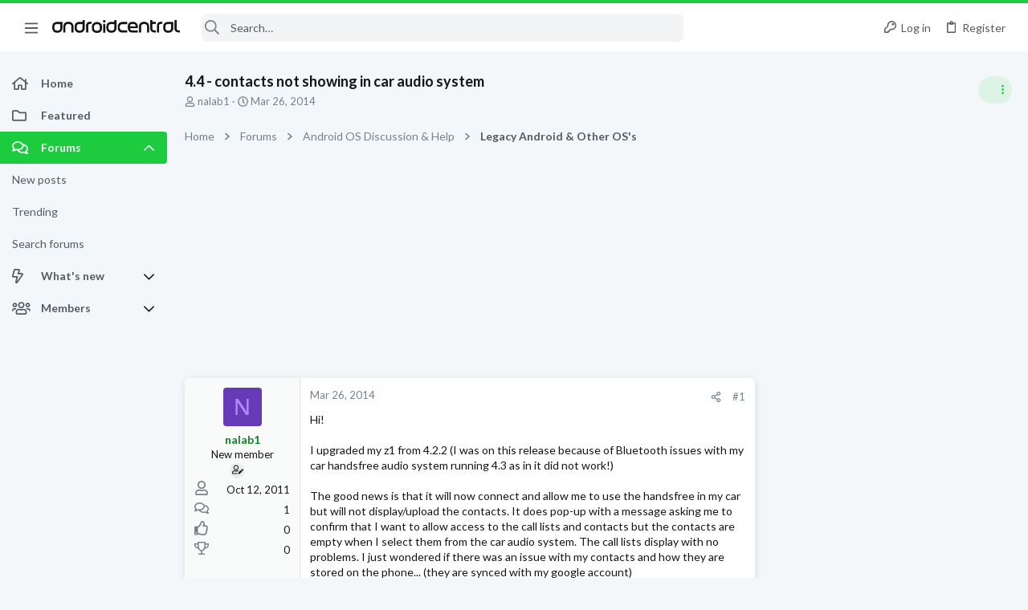

--- FILE ---
content_type: text/css; charset=utf-8
request_url: https://forums.androidcentral.com/css.php?css=public%3Astructured_list.less&s=5&l=1&d=1756317533&k=46d8e285a2040c77176a9d1bf2f2e6a74a565a85
body_size: 2803
content:
@charset "UTF-8";

/********* public:structured_list.less ********/
.button-text #icon-passkey-key,.button-text #icon-passkey-head,.button-text #icon-passkey-body{fill:#1ccc3e !important}.button.button--provider--passkey .button-text{gap:4px}.structItemContainer{display:table;table-layout:fixed;border-collapse:collapse;list-style:none;margin:0;padding:0;width:100%}.structItemContainer-group{display:table-row-group}.block-minorHeader.uix_threadListSeparator{display:flex;align-items:center;font-size:1.3rem;color:#535b63;background:#f3f4f5;border-top:1px solid #e0e0e0;padding-top:10px;padding-bottom:10px;text-transform:uppercase}.structItemContainer .structItemContainer-group--sticky .structItem--thread{border-left:3px solid #ca0000}.structItem.is-mod-selected .structItem-cell--meta,.structItem--thread.is-deleted .structItem-cell--meta{background:none}.structItem{display:table;table-layout:fixed;border-top:1px solid #e0e0e0;list-style:none;margin:0;padding:0;width:100%}.structItem .pairs{line-height:inherit}.structItem:nth-child(even){background-color:#f9fafa}.structItem--thread:hover{background-color:#f3f4f5}.structItem--thread:hover .structItem-cell--meta{background-color:transparent}.structItem.is-deleted{opacity:.7}.structItem.is-deleted .structItem-title>*{text-decoration:line-through}.structItem.is-mod-selected{background:#e8faec;opacity:1}.structItem:last-child{border-bottom-left-radius:8px;border-bottom-right-radius:8px}.threadListSeparator{font-size:1.3rem;color:#535b63;background:#f3f4f5;border-top:1px solid #e0e0e0;padding-top:10px;padding-bottom:10px;text-transform:uppercase}.structItem-cell{display:table-cell;vertical-align:top;padding:15px 15px}.structItem--middle .structItem-cell{vertical-align:middle}.structItem-cell.structItem-cell--vote{width:70px}.structItem-cell.structItem-cell--icon{width:66px;position:relative}.structItem-cell.structItem-cell--icon.structItem-cell--iconExpanded{width:78px}.structItem-cell.structItem-cell--icon.structItem-cell--iconEnd{width:54px;padding-left:15px / 2}.structItem-cell.structItem-cell--icon.structItem-cell--iconEnd .structItem-iconContainer{padding-top:12px / 2}.structItem-cell.structItem-cell--icon.structItem-cell--iconFixedSmall{width:90px}.structItem-cell.structItem-cell--icon.structItem-cell--iconFixedSmallest{width:54px}.structItem-cell.structItem-cell--icon .solutionIcon{padding-left:0;padding-right:0}.structItem-cell.structItem-cell--meta{width:135px;border-top:0 solid #e0e0e0;border-bottom:0 solid #e0e0e0}@media (max-width:900px){.structItem-cell.structItem-cell--meta{background:none;border:none}.structItem-cell.structItem-cell--meta .pairs{line-height:inherit}}.structItem-cell.structItem-cell--latest{width:190px;text-align:right;font-size:1.3rem}.structItem-cell.structItem-cell--latest a:not(:hover){color:#76818d}.structItem-iconContainer{position:relative}.structItem-iconContainer img{display:block;width:100%}.structItem-iconContainer .avatar{width:36px;height:36px;font-size:22px}.structItem-iconContainer .avatar.avatar--xxs{width:24px;height:24px;font-size:14px}.structItem-iconContainer .structItem-secondaryIcon{position:absolute;right:-5px;bottom:-5px;width:20px;height:20px;font-size:12px}.structItem-cell--iconExpanded .structItem-iconContainer .avatar{width:48px;height:48px;font-size:29px}.structItem-cell--iconExpanded .structItem-iconContainer .structItem-secondaryIcon{width:22px;height:22px;font-size:13px}.structItem-title{font-size:1.5rem;font-weight:400;margin:0;padding:0;color:#141618;font-weight:700}.structItem-title .label{font-weight:400}.structItem-title a{color:inherit}.structItem-title a:hover{color:#0a4a16}.is-unread .structItem-title{color:#128027;font-weight:700}.structItem-minor{font-size:1.3rem;color:#76818d}.structItem-cell--main .structItem-minor{clear:both}.structItem-minor a{color:inherit;text-decoration:none}.structItem-minor a:hover{text-decoration:underline}.structItem-parts{list-style:none;margin:0;padding:0;display:inline}.structItem-parts>li{display:inline;margin:0;padding:0}.structItem-parts>li:nth-child(even){color:#535b63}.structItem-parts>li:before{content:"\00B7\20"}.structItem-parts>li:first-child:before{content:"";display:none}.structItem-pageJump{margin-left:8px;font-size:1.2rem}.structItem-pageJump a{color:#76818d;background:#f3f4f5;border:1px solid #e0e0e0;margin:0 0 2px;border-radius:3px;text-decoration:none;border-radius:4px;padding:0 3px;opacity:.5;-webkit-transition: all .2s ease;transition: all .2s ease}.structItem:hover .structItem-pageJump a,.has-touchevents .structItem-pageJump a{opacity:1}.structItem-pageJump a:hover{text-decoration:none;background:#fff}.structItem-statuses,.structItem .structItem-extraInfo{list-style:none;margin:0;padding:0;float:right}.structItem-statuses label.iconic--checkbox i,.structItem .structItem-extraInfo label.iconic--checkbox i{text-align:right}.structItem-statuses>li,.structItem .structItem-extraInfo>li{float:left;margin-left:8px}.structItem-statuses input[type=checkbox],.structItem .structItem-extraInfo input[type=checkbox]{vertical-align:-2px}.structItem-statuses .reactionSummary{vertical-align:-2px}.structItem-extraInfo .reactionSummary{vertical-align:middle}.structItem-status::before{display:inline-block;font-size:90%;color:#76818d}.structItem-status.fa--xf svg{color:#76818d}.structItem-status--deleted::before{display:inline-block;content:"";height:1em;vertical-align:-0.125em;background-color:currentColor;width:.875em;mask:url('/styles/fa/regular/trash-alt.svg?v=5.15.3') no-repeat center;-webkit-mask:url('/styles/fa/regular/trash-alt.svg?v=5.15.3') no-repeat center}.structItem-status--locked::before{display:inline-block;content:"";height:1em;vertical-align:-0.125em;background-color:currentColor;width:.875em;mask:url('/styles/fa/regular/lock.svg?v=5.15.3') no-repeat center;-webkit-mask:url('/styles/fa/regular/lock.svg?v=5.15.3') no-repeat center}.structItem-status--moderated::before{display:inline-block;content:"";height:1em;vertical-align:-0.125em;background-color:currentColor;width:1em;mask:url('/styles/fa/regular/shield.svg?v=5.15.3') no-repeat center;-webkit-mask:url('/styles/fa/regular/shield.svg?v=5.15.3') no-repeat center;color:#1ccc3e}.structItem-status--redirect::before{display:inline-block;content:"";height:1em;vertical-align:-0.125em;background-color:currentColor;width:1em;mask:url('/styles/fa/regular/external-link.svg?v=5.15.3') no-repeat center;-webkit-mask:url('/styles/fa/regular/external-link.svg?v=5.15.3') no-repeat center}.structItem-status--starred::before{display:inline-block;content:"";height:1em;vertical-align:-0.125em;background-color:currentColor;width:1.125em;mask:url('/styles/fa/regular/star.svg?v=5.15.3') no-repeat center;-webkit-mask:url('/styles/fa/regular/star.svg?v=5.15.3') no-repeat center;color:#1ccc3e}.structItem-status--sticky::before{display:inline-block;content:"";height:1em;vertical-align:-0.125em;background-color:currentColor;width:.75em;mask:url('/styles/fa/regular/thumbtack.svg?v=5.15.3') no-repeat center;-webkit-mask:url('/styles/fa/regular/thumbtack.svg?v=5.15.3') no-repeat center}.structItem-status--featured::before{display:inline-block;content:"";height:1em;vertical-align:-0.125em;background-color:currentColor;width:1em;mask:url('/styles/fa/regular/medal.svg?v=5.15.3') no-repeat center;-webkit-mask:url('/styles/fa/regular/medal.svg?v=5.15.3') no-repeat center}.structItem-status--watched::before{display:inline-block;content:"";height:1em;vertical-align:-0.125em;background-color:currentColor;width:.875em;mask:url('/styles/fa/regular/bell.svg?v=5.15.3') no-repeat center;-webkit-mask:url('/styles/fa/regular/bell.svg?v=5.15.3') no-repeat center}.structItem-status--solved::before{display:inline-block;content:"";height:1em;vertical-align:-0.125em;background-color:currentColor;width:1em;mask:url('/styles/fa/regular/check-circle.svg?v=5.15.3') no-repeat center;-webkit-mask:url('/styles/fa/regular/check-circle.svg?v=5.15.3') no-repeat center;color:#52e056}.structItem-status--attention::before{display:inline-block;content:"";height:1em;vertical-align:-0.125em;background-color:currentColor;width:1.125em;mask:url('/styles/fa/regular/bullhorn.svg?v=5.15.3') no-repeat center;-webkit-mask:url('/styles/fa/regular/bullhorn.svg?v=5.15.3') no-repeat center;color:#1ccc3e}.structItem-status--upvoted::before{display:inline-block;content:"";height:1em;vertical-align:-0.125em;background-color:currentColor;width:1em;mask:url('/styles/fa/regular/thumbs-up.svg?v=5.15.3') no-repeat center;-webkit-mask:url('/styles/fa/regular/thumbs-up.svg?v=5.15.3') no-repeat center}.structItem-status--downvoted::before{display:inline-block;content:"";height:1em;vertical-align:-0.125em;background-color:currentColor;width:1em;mask:url('/styles/fa/regular/thumbs-down.svg?v=5.15.3') no-repeat center;-webkit-mask:url('/styles/fa/regular/thumbs-down.svg?v=5.15.3') no-repeat center}.structItem.structItem--note{background:#f3f4f5;color:#141618}.structItem.structItem--note .structItem-cell{padding-top:15px / 2;padding-bottom:15px / 2;font-size:1.3rem;text-align:center}@media (max-width:900px){.structItem-cell{vertical-align:top}.structItem-cell.structItem-cell--meta{width:115px;font-size:1.3rem}.structItem-cell.structItem-cell--latest{width:140px;font-size:1.3rem}}@media (max-width:900px){.structItem-cell+.structItem-cell.structItem-cell--icon{padding-left:0;width:51px}.structItem-cell.structItem-cell--main,.structItem-cell.structItem-cell--newThread{display:block;padding-bottom:.2em}.structItem-cell+.structItem-cell.structItem-cell--main,.structItem-cell+.structItem-cell.structItem-cell--newThread{padding-left:0}.structItem-cell.structItem-cell--meta{display:block;width:auto;float:left;padding-top:0;padding-left:0;padding-right:0;color:#76818d;font-size:1.3rem;line-height:1}.structItem-cell.structItem-cell--meta dd:before{margin-right:2px}.structItem-cell.structItem-cell--meta .structItem-minor{display:none}.structItem-cell.structItem-cell--meta .pairs>dt,.structItem-cell.structItem-cell--meta .pairs>dd{display:inline;float:none;margin:0}.structItem-cell.structItem-cell--meta .pairs dt{display:none}.structItem-cell.structItem-cell--meta .pairs dd:before{display:inline-block;content:"";height:1em;vertical-align:-0.125em;background-color:currentColor;width:1.28571429em;mask:url('/styles/fa/regular/comment-alt.svg?v=5.15.3') no-repeat center;-webkit-mask:url('/styles/fa/regular/comment-alt.svg?v=5.15.3') no-repeat center}.structItem-cell.structItem-cell--meta .pairs dd:after{content:"\00A0\00B7\20";color:#76818d}.structItem-cell.structItem-cell--latest{display:block;width:auto;float:left;padding-top:0;padding-left:0;display:flex;align-items:center;line-height:1;flex-wrap:wrap}.structItem-cell.structItem-cell--latest a{order:2}.structItem-cell.structItem-cell--latest .structItem-minor{order:1}.structItem-cell.structItem-cell--latest .structItem-minor:after{order:2}.structItem-cell.structItem-cell--latest .uix_mobileNodeTitle{order:3}.structItem-cell.structItem-cell--latest:before{color:#76818d}.structItem-cell.structItem-cell--latest a{color:#76818d}.structItem-cell.structItem-cell--latest .structItem-minor{display:inline-flex}.structItem-cell.structItem-cell--latest .structItem-minor:before{display:inline-block;content:"";height:1em;vertical-align:-0.125em;background-color:currentColor;width:1.28571429em;mask:url('/styles/fa/regular/reply.svg?v=5.15.3') no-repeat center;-webkit-mask:url('/styles/fa/regular/reply.svg?v=5.15.3') no-repeat center;margin-right:2px}.structItem-cell.structItem-cell--latest .structItem-minor:after{content:" replied ";white-space:pre}.uix_posterIsUser.structItem-cell.structItem-cell--latest .structItem-minor:after{content:" posted "}.structItem-cell.structItem-cell--iconEnd{display:none}.structItem-pageJump,.structItem-extraInfoMinor{display:none}.is-unread .structItem-latestDate{font-weight:400}}@media (max-width:900px){.structItem .lastPostAv{display:none}}@media (min-width:900px) and (max-width:1200px){.p-body-main--withSidebar .structItem-cell.structItem-cell--main{display:block;padding-bottom:.2em;padding-left:0}.p-body-main--withSidebar .structItem-cell.structItem-cell--meta{display:block;width:auto;float:left;padding-top:0;padding-left:0;padding-right:0;color:#76818d;font-size:1.3rem;background:none;border:none;line-height:1}.p-body-main--withSidebar .structItem-cell.structItem-cell--meta dd:before{margin-right:2px}.p-body-main--withSidebar .structItem-cell.structItem-cell--meta .pairs{line-height:inherit}.p-body-main--withSidebar .structItem-cell.structItem-cell--meta .structItem-minor{display:none}.p-body-main--withSidebar .structItem-cell.structItem-cell--meta .pairs>dt,.p-body-main--withSidebar .structItem-cell.structItem-cell--meta .pairs>dd{display:inline;float:none;margin:0}.p-body-main--withSidebar .structItem-cell.structItem-cell--meta .pairs dt{display:none}.p-body-main--withSidebar .structItem-cell.structItem-cell--meta .pairs dd:before{display:inline-block;content:"";height:1em;vertical-align:-0.125em;background-color:currentColor;width:1.28571429em;mask:url('/styles/fa/regular/comment-alt.svg?v=5.15.3') no-repeat center;-webkit-mask:url('/styles/fa/regular/comment-alt.svg?v=5.15.3') no-repeat center}.p-body-main--withSidebar .structItem-cell.structItem-cell--meta .pairs dd:after{content:"\00A0\00B7\20";color:#76818d}.p-body-main--withSidebar .structItem-cell.structItem-cell--latest{display:block;width:auto;float:left;padding-top:0;padding-left:0;display:flex;flex-wrap:wrap;align-items:center;line-height:1}.p-body-main--withSidebar .structItem-cell.structItem-cell--latest a{order:2}.p-body-main--withSidebar .structItem-cell.structItem-cell--latest .structItem-minor{order:1}.p-body-main--withSidebar .structItem-cell.structItem-cell--latest .structItem-minor:after{order:2}.p-body-main--withSidebar .structItem-cell.structItem-cell--latest .uix_mobileNodeTitle{order:3}.p-body-main--withSidebar .structItem-cell.structItem-cell--latest:before{color:#76818d}.p-body-main--withSidebar .structItem-cell.structItem-cell--latest a{color:#76818d}.p-body-main--withSidebar .structItem-cell.structItem-cell--latest .structItem-minor{display:inline-block}.p-body-main--withSidebar .structItem-cell.structItem-cell--latest .structItem-minor:before{display:inline-block;content:"";height:1em;vertical-align:-0.125em;background-color:currentColor;width:1.28571429em;mask:url('/styles/fa/regular/reply.svg?v=5.15.3') no-repeat center;-webkit-mask:url('/styles/fa/regular/reply.svg?v=5.15.3') no-repeat center}.p-body-main--withSidebar .structItem-cell.structItem-cell--latest .structItem-minor:after{content:' replied ';white-space:pre}.p-body-main--withSidebar .structItem-cell.structItem-cell--iconEnd{display:none}.p-body-main--withSidebar .structItem-pageJump,.p-body-main--withSidebar .structItem-extraInfoMinor{display:none}}.p-body-main--withSidebar .structItem.structItem--quickCreate .structItem-cell--icon,.p-body-main--withSidebar .structItem.structItem--quickCreate .structItem-cell--vote{display:none}.p-body-main--withSidebar .structItem.structItem--quickCreate .structItem-cell--newThread{padding-left:15px;padding-bottom:15px}.p-body-main--withSidebar .structItem.structItem--quickCreate .is-unread .structItem-latestDate{font-weight:400}@media (min-width:900px) and (max-width:1200px){.p-body-main--withSidebar .structItem .lastPostAv{display:none}}@media (max-width:480px){.structItem-parts .structItem-startDate{display:none}.structItem.structItem--quickCreate .structItem-cell--icon,.structItem.structItem--quickCreate .structItem-cell--vote{display:none}.structItem.structItem--quickCreate .structItem-cell--newThread{padding-left:15px;padding-bottom:15px}}